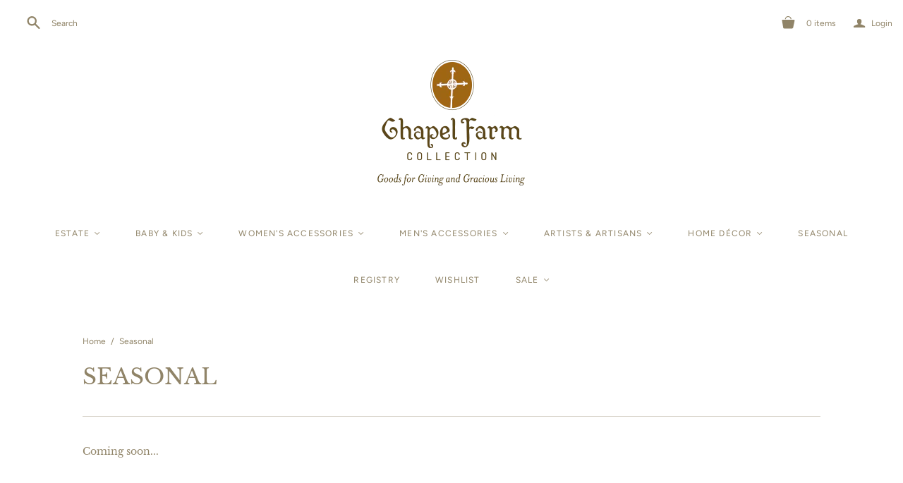

--- FILE ---
content_type: text/html; charset=utf-8
request_url: https://chapelfarm.com/pages/seasonal
body_size: 16829
content:
<!DOCTYPE html>
<html class="no-js">
<head>
  <meta charset="utf-8">
  <meta http-equiv="X-UA-Compatible" content="IE=edge">
  <meta name="viewport" content="width=device-width" />

  <title>
    Seasonal Decor and Gifts - Chapel Farm Collection - Fairhope, Alabama

    

    

    
  </title>

  
    <meta name="description" content="We will soon have our collection of seasonal gifts and decor online for viewing. Check back soon or contact us to inquire.">
  

  <link href="//chapelfarm.com/cdn/shop/t/13/assets/theme.scss.css?v=56263744126720966301760645778" rel="stylesheet" type="text/css" media="all" />
  
    <link rel="shortcut icon" href="//chapelfarm.com/cdn/shop/files/favicon_16x16.png?v=1613522161" type="image/png" />
  
  <link rel="canonical" href="https://chapelfarm.com/pages/seasonal" />

  















<meta property="og:site_name" content="Chapel Farm Collection">
<meta property="og:url" content="https://chapelfarm.com/pages/seasonal">
<meta property="og:title" content="Seasonal Decor and Gifts - Chapel Farm Collection - Fairhope, Alabama">
<meta property="og:type" content="website">
<meta property="og:description" content="We will soon have our collection of seasonal gifts and decor online for viewing. Check back soon or contact us to inquire.">




















<meta name="twitter:title" content="Seasonal Decor and Gifts - Chapel Farm Collection - Fairhope, Alabama">
<meta name="twitter:description" content="We will soon have our collection of seasonal gifts and decor online for viewing. Check back soon or contact us to inquire.">





  <script>window.performance && window.performance.mark && window.performance.mark('shopify.content_for_header.start');</script><meta id="shopify-digital-wallet" name="shopify-digital-wallet" content="/5225969/digital_wallets/dialog">
<meta name="shopify-checkout-api-token" content="955c29535c508a32ff2063ccc96d6753">
<meta id="in-context-paypal-metadata" data-shop-id="5225969" data-venmo-supported="false" data-environment="production" data-locale="en_US" data-paypal-v4="true" data-currency="USD">
<script async="async" src="/checkouts/internal/preloads.js?locale=en-US"></script>
<link rel="preconnect" href="https://shop.app" crossorigin="anonymous">
<script async="async" src="https://shop.app/checkouts/internal/preloads.js?locale=en-US&shop_id=5225969" crossorigin="anonymous"></script>
<script id="shopify-features" type="application/json">{"accessToken":"955c29535c508a32ff2063ccc96d6753","betas":["rich-media-storefront-analytics"],"domain":"chapelfarm.com","predictiveSearch":true,"shopId":5225969,"locale":"en"}</script>
<script>var Shopify = Shopify || {};
Shopify.shop = "chapel-farm-collection-2.myshopify.com";
Shopify.locale = "en";
Shopify.currency = {"active":"USD","rate":"1.0"};
Shopify.country = "US";
Shopify.theme = {"name":"Chapel Farm 2018 with Installments message","id":128130154694,"schema_name":"Atlantic","schema_version":"12.3.2","theme_store_id":566,"role":"main"};
Shopify.theme.handle = "null";
Shopify.theme.style = {"id":null,"handle":null};
Shopify.cdnHost = "chapelfarm.com/cdn";
Shopify.routes = Shopify.routes || {};
Shopify.routes.root = "/";</script>
<script type="module">!function(o){(o.Shopify=o.Shopify||{}).modules=!0}(window);</script>
<script>!function(o){function n(){var o=[];function n(){o.push(Array.prototype.slice.apply(arguments))}return n.q=o,n}var t=o.Shopify=o.Shopify||{};t.loadFeatures=n(),t.autoloadFeatures=n()}(window);</script>
<script>
  window.ShopifyPay = window.ShopifyPay || {};
  window.ShopifyPay.apiHost = "shop.app\/pay";
  window.ShopifyPay.redirectState = null;
</script>
<script id="shop-js-analytics" type="application/json">{"pageType":"page"}</script>
<script defer="defer" async type="module" src="//chapelfarm.com/cdn/shopifycloud/shop-js/modules/v2/client.init-shop-cart-sync_BApSsMSl.en.esm.js"></script>
<script defer="defer" async type="module" src="//chapelfarm.com/cdn/shopifycloud/shop-js/modules/v2/chunk.common_CBoos6YZ.esm.js"></script>
<script type="module">
  await import("//chapelfarm.com/cdn/shopifycloud/shop-js/modules/v2/client.init-shop-cart-sync_BApSsMSl.en.esm.js");
await import("//chapelfarm.com/cdn/shopifycloud/shop-js/modules/v2/chunk.common_CBoos6YZ.esm.js");

  window.Shopify.SignInWithShop?.initShopCartSync?.({"fedCMEnabled":true,"windoidEnabled":true});

</script>
<script>
  window.Shopify = window.Shopify || {};
  if (!window.Shopify.featureAssets) window.Shopify.featureAssets = {};
  window.Shopify.featureAssets['shop-js'] = {"shop-cart-sync":["modules/v2/client.shop-cart-sync_DJczDl9f.en.esm.js","modules/v2/chunk.common_CBoos6YZ.esm.js"],"init-fed-cm":["modules/v2/client.init-fed-cm_BzwGC0Wi.en.esm.js","modules/v2/chunk.common_CBoos6YZ.esm.js"],"init-windoid":["modules/v2/client.init-windoid_BS26ThXS.en.esm.js","modules/v2/chunk.common_CBoos6YZ.esm.js"],"shop-cash-offers":["modules/v2/client.shop-cash-offers_DthCPNIO.en.esm.js","modules/v2/chunk.common_CBoos6YZ.esm.js","modules/v2/chunk.modal_Bu1hFZFC.esm.js"],"shop-button":["modules/v2/client.shop-button_D_JX508o.en.esm.js","modules/v2/chunk.common_CBoos6YZ.esm.js"],"init-shop-email-lookup-coordinator":["modules/v2/client.init-shop-email-lookup-coordinator_DFwWcvrS.en.esm.js","modules/v2/chunk.common_CBoos6YZ.esm.js"],"shop-toast-manager":["modules/v2/client.shop-toast-manager_tEhgP2F9.en.esm.js","modules/v2/chunk.common_CBoos6YZ.esm.js"],"shop-login-button":["modules/v2/client.shop-login-button_DwLgFT0K.en.esm.js","modules/v2/chunk.common_CBoos6YZ.esm.js","modules/v2/chunk.modal_Bu1hFZFC.esm.js"],"avatar":["modules/v2/client.avatar_BTnouDA3.en.esm.js"],"init-shop-cart-sync":["modules/v2/client.init-shop-cart-sync_BApSsMSl.en.esm.js","modules/v2/chunk.common_CBoos6YZ.esm.js"],"pay-button":["modules/v2/client.pay-button_BuNmcIr_.en.esm.js","modules/v2/chunk.common_CBoos6YZ.esm.js"],"init-shop-for-new-customer-accounts":["modules/v2/client.init-shop-for-new-customer-accounts_DrjXSI53.en.esm.js","modules/v2/client.shop-login-button_DwLgFT0K.en.esm.js","modules/v2/chunk.common_CBoos6YZ.esm.js","modules/v2/chunk.modal_Bu1hFZFC.esm.js"],"init-customer-accounts-sign-up":["modules/v2/client.init-customer-accounts-sign-up_TlVCiykN.en.esm.js","modules/v2/client.shop-login-button_DwLgFT0K.en.esm.js","modules/v2/chunk.common_CBoos6YZ.esm.js","modules/v2/chunk.modal_Bu1hFZFC.esm.js"],"shop-follow-button":["modules/v2/client.shop-follow-button_C5D3XtBb.en.esm.js","modules/v2/chunk.common_CBoos6YZ.esm.js","modules/v2/chunk.modal_Bu1hFZFC.esm.js"],"checkout-modal":["modules/v2/client.checkout-modal_8TC_1FUY.en.esm.js","modules/v2/chunk.common_CBoos6YZ.esm.js","modules/v2/chunk.modal_Bu1hFZFC.esm.js"],"init-customer-accounts":["modules/v2/client.init-customer-accounts_C0Oh2ljF.en.esm.js","modules/v2/client.shop-login-button_DwLgFT0K.en.esm.js","modules/v2/chunk.common_CBoos6YZ.esm.js","modules/v2/chunk.modal_Bu1hFZFC.esm.js"],"lead-capture":["modules/v2/client.lead-capture_Cq0gfm7I.en.esm.js","modules/v2/chunk.common_CBoos6YZ.esm.js","modules/v2/chunk.modal_Bu1hFZFC.esm.js"],"shop-login":["modules/v2/client.shop-login_BmtnoEUo.en.esm.js","modules/v2/chunk.common_CBoos6YZ.esm.js","modules/v2/chunk.modal_Bu1hFZFC.esm.js"],"payment-terms":["modules/v2/client.payment-terms_BHOWV7U_.en.esm.js","modules/v2/chunk.common_CBoos6YZ.esm.js","modules/v2/chunk.modal_Bu1hFZFC.esm.js"]};
</script>
<script>(function() {
  var isLoaded = false;
  function asyncLoad() {
    if (isLoaded) return;
    isLoaded = true;
    var urls = ["https:\/\/cdn.s3.pop-convert.com\/pcjs.production.min.js?unique_id=chapel-farm-collection-2.myshopify.com\u0026shop=chapel-farm-collection-2.myshopify.com","https:\/\/script.pop-convert.com\/new-micro\/production.pc.min.js?unique_id=chapel-farm-collection-2.myshopify.com\u0026shop=chapel-farm-collection-2.myshopify.com"];
    for (var i = 0; i < urls.length; i++) {
      var s = document.createElement('script');
      s.type = 'text/javascript';
      s.async = true;
      s.src = urls[i];
      var x = document.getElementsByTagName('script')[0];
      x.parentNode.insertBefore(s, x);
    }
  };
  if(window.attachEvent) {
    window.attachEvent('onload', asyncLoad);
  } else {
    window.addEventListener('load', asyncLoad, false);
  }
})();</script>
<script id="__st">var __st={"a":5225969,"offset":-21600,"reqid":"17a53f7e-f336-4c44-b632-d9db78e04ac1-1768863911","pageurl":"chapelfarm.com\/pages\/seasonal","s":"pages-21664491","u":"bbafc5b526f6","p":"page","rtyp":"page","rid":21664491};</script>
<script>window.ShopifyPaypalV4VisibilityTracking = true;</script>
<script id="captcha-bootstrap">!function(){'use strict';const t='contact',e='account',n='new_comment',o=[[t,t],['blogs',n],['comments',n],[t,'customer']],c=[[e,'customer_login'],[e,'guest_login'],[e,'recover_customer_password'],[e,'create_customer']],r=t=>t.map((([t,e])=>`form[action*='/${t}']:not([data-nocaptcha='true']) input[name='form_type'][value='${e}']`)).join(','),a=t=>()=>t?[...document.querySelectorAll(t)].map((t=>t.form)):[];function s(){const t=[...o],e=r(t);return a(e)}const i='password',u='form_key',d=['recaptcha-v3-token','g-recaptcha-response','h-captcha-response',i],f=()=>{try{return window.sessionStorage}catch{return}},m='__shopify_v',_=t=>t.elements[u];function p(t,e,n=!1){try{const o=window.sessionStorage,c=JSON.parse(o.getItem(e)),{data:r}=function(t){const{data:e,action:n}=t;return t[m]||n?{data:e,action:n}:{data:t,action:n}}(c);for(const[e,n]of Object.entries(r))t.elements[e]&&(t.elements[e].value=n);n&&o.removeItem(e)}catch(o){console.error('form repopulation failed',{error:o})}}const l='form_type',E='cptcha';function T(t){t.dataset[E]=!0}const w=window,h=w.document,L='Shopify',v='ce_forms',y='captcha';let A=!1;((t,e)=>{const n=(g='f06e6c50-85a8-45c8-87d0-21a2b65856fe',I='https://cdn.shopify.com/shopifycloud/storefront-forms-hcaptcha/ce_storefront_forms_captcha_hcaptcha.v1.5.2.iife.js',D={infoText:'Protected by hCaptcha',privacyText:'Privacy',termsText:'Terms'},(t,e,n)=>{const o=w[L][v],c=o.bindForm;if(c)return c(t,g,e,D).then(n);var r;o.q.push([[t,g,e,D],n]),r=I,A||(h.body.append(Object.assign(h.createElement('script'),{id:'captcha-provider',async:!0,src:r})),A=!0)});var g,I,D;w[L]=w[L]||{},w[L][v]=w[L][v]||{},w[L][v].q=[],w[L][y]=w[L][y]||{},w[L][y].protect=function(t,e){n(t,void 0,e),T(t)},Object.freeze(w[L][y]),function(t,e,n,w,h,L){const[v,y,A,g]=function(t,e,n){const i=e?o:[],u=t?c:[],d=[...i,...u],f=r(d),m=r(i),_=r(d.filter((([t,e])=>n.includes(e))));return[a(f),a(m),a(_),s()]}(w,h,L),I=t=>{const e=t.target;return e instanceof HTMLFormElement?e:e&&e.form},D=t=>v().includes(t);t.addEventListener('submit',(t=>{const e=I(t);if(!e)return;const n=D(e)&&!e.dataset.hcaptchaBound&&!e.dataset.recaptchaBound,o=_(e),c=g().includes(e)&&(!o||!o.value);(n||c)&&t.preventDefault(),c&&!n&&(function(t){try{if(!f())return;!function(t){const e=f();if(!e)return;const n=_(t);if(!n)return;const o=n.value;o&&e.removeItem(o)}(t);const e=Array.from(Array(32),(()=>Math.random().toString(36)[2])).join('');!function(t,e){_(t)||t.append(Object.assign(document.createElement('input'),{type:'hidden',name:u})),t.elements[u].value=e}(t,e),function(t,e){const n=f();if(!n)return;const o=[...t.querySelectorAll(`input[type='${i}']`)].map((({name:t})=>t)),c=[...d,...o],r={};for(const[a,s]of new FormData(t).entries())c.includes(a)||(r[a]=s);n.setItem(e,JSON.stringify({[m]:1,action:t.action,data:r}))}(t,e)}catch(e){console.error('failed to persist form',e)}}(e),e.submit())}));const S=(t,e)=>{t&&!t.dataset[E]&&(n(t,e.some((e=>e===t))),T(t))};for(const o of['focusin','change'])t.addEventListener(o,(t=>{const e=I(t);D(e)&&S(e,y())}));const B=e.get('form_key'),M=e.get(l),P=B&&M;t.addEventListener('DOMContentLoaded',(()=>{const t=y();if(P)for(const e of t)e.elements[l].value===M&&p(e,B);[...new Set([...A(),...v().filter((t=>'true'===t.dataset.shopifyCaptcha))])].forEach((e=>S(e,t)))}))}(h,new URLSearchParams(w.location.search),n,t,e,['guest_login'])})(!0,!0)}();</script>
<script integrity="sha256-4kQ18oKyAcykRKYeNunJcIwy7WH5gtpwJnB7kiuLZ1E=" data-source-attribution="shopify.loadfeatures" defer="defer" src="//chapelfarm.com/cdn/shopifycloud/storefront/assets/storefront/load_feature-a0a9edcb.js" crossorigin="anonymous"></script>
<script crossorigin="anonymous" defer="defer" src="//chapelfarm.com/cdn/shopifycloud/storefront/assets/shopify_pay/storefront-65b4c6d7.js?v=20250812"></script>
<script data-source-attribution="shopify.dynamic_checkout.dynamic.init">var Shopify=Shopify||{};Shopify.PaymentButton=Shopify.PaymentButton||{isStorefrontPortableWallets:!0,init:function(){window.Shopify.PaymentButton.init=function(){};var t=document.createElement("script");t.src="https://chapelfarm.com/cdn/shopifycloud/portable-wallets/latest/portable-wallets.en.js",t.type="module",document.head.appendChild(t)}};
</script>
<script data-source-attribution="shopify.dynamic_checkout.buyer_consent">
  function portableWalletsHideBuyerConsent(e){var t=document.getElementById("shopify-buyer-consent"),n=document.getElementById("shopify-subscription-policy-button");t&&n&&(t.classList.add("hidden"),t.setAttribute("aria-hidden","true"),n.removeEventListener("click",e))}function portableWalletsShowBuyerConsent(e){var t=document.getElementById("shopify-buyer-consent"),n=document.getElementById("shopify-subscription-policy-button");t&&n&&(t.classList.remove("hidden"),t.removeAttribute("aria-hidden"),n.addEventListener("click",e))}window.Shopify?.PaymentButton&&(window.Shopify.PaymentButton.hideBuyerConsent=portableWalletsHideBuyerConsent,window.Shopify.PaymentButton.showBuyerConsent=portableWalletsShowBuyerConsent);
</script>
<script data-source-attribution="shopify.dynamic_checkout.cart.bootstrap">document.addEventListener("DOMContentLoaded",(function(){function t(){return document.querySelector("shopify-accelerated-checkout-cart, shopify-accelerated-checkout")}if(t())Shopify.PaymentButton.init();else{new MutationObserver((function(e,n){t()&&(Shopify.PaymentButton.init(),n.disconnect())})).observe(document.body,{childList:!0,subtree:!0})}}));
</script>
<link id="shopify-accelerated-checkout-styles" rel="stylesheet" media="screen" href="https://chapelfarm.com/cdn/shopifycloud/portable-wallets/latest/accelerated-checkout-backwards-compat.css" crossorigin="anonymous">
<style id="shopify-accelerated-checkout-cart">
        #shopify-buyer-consent {
  margin-top: 1em;
  display: inline-block;
  width: 100%;
}

#shopify-buyer-consent.hidden {
  display: none;
}

#shopify-subscription-policy-button {
  background: none;
  border: none;
  padding: 0;
  text-decoration: underline;
  font-size: inherit;
  cursor: pointer;
}

#shopify-subscription-policy-button::before {
  box-shadow: none;
}

      </style>

<script>window.performance && window.performance.mark && window.performance.mark('shopify.content_for_header.end');</script>

  <script>
    document.documentElement.className=document.documentElement.className.replace(/\bno-js\b/,'js');
    if(window.Shopify&&window.Shopify.designMode)document.documentElement.className+=' in-theme-editor';
  </script>

  
<script>
  Theme = {}
  Theme.version = "12.3.2";
  Theme.products = new Array();
  Theme.currency = 'USD';
  Theme.currencyFormat = "$ {{amount}} USD";
  Theme.moneyFormat = "$ {{amount}}";
  Theme.moneyFormatCurrency = "$ {{amount}} USD";
  Theme.shippingCalcErrorMessage = "Error: zip / postal code --error_message--";
  Theme.shippingCalcMultiRates = "There are --number_of_rates-- shipping rates available for --address--, starting at --rate--.";
  Theme.shippingCalcOneRate = "There is one shipping rate available for --address--.";
  Theme.shippingCalcNoRates = "We do not ship to this destination.";
  Theme.shippingCalcRateValues = "--rate_title-- at --rate--";
  Theme.addedToCart = "Added to cart";
  Theme.pleaseWait = "Please wait";
  Theme.userLoggedIn = false;
  Theme.userAddress = '';
  Theme.centerHeader = false;

  Theme.cartItemsOne = "item";
  Theme.cartItemsOther = "items";

  Theme.addToCart = "Add to cart";
  Theme.soldOut = "Sold out";
  Theme.unavailable = "Unavailable";

  Theme.currencySwitcherFormat = "money_with_currency_format";
  Theme.defaultCurrency = Theme.currency;

  shopCurrency = Theme.currency;
</script>

<link href="https://monorail-edge.shopifysvc.com" rel="dns-prefetch">
<script>(function(){if ("sendBeacon" in navigator && "performance" in window) {try {var session_token_from_headers = performance.getEntriesByType('navigation')[0].serverTiming.find(x => x.name == '_s').description;} catch {var session_token_from_headers = undefined;}var session_cookie_matches = document.cookie.match(/_shopify_s=([^;]*)/);var session_token_from_cookie = session_cookie_matches && session_cookie_matches.length === 2 ? session_cookie_matches[1] : "";var session_token = session_token_from_headers || session_token_from_cookie || "";function handle_abandonment_event(e) {var entries = performance.getEntries().filter(function(entry) {return /monorail-edge.shopifysvc.com/.test(entry.name);});if (!window.abandonment_tracked && entries.length === 0) {window.abandonment_tracked = true;var currentMs = Date.now();var navigation_start = performance.timing.navigationStart;var payload = {shop_id: 5225969,url: window.location.href,navigation_start,duration: currentMs - navigation_start,session_token,page_type: "page"};window.navigator.sendBeacon("https://monorail-edge.shopifysvc.com/v1/produce", JSON.stringify({schema_id: "online_store_buyer_site_abandonment/1.1",payload: payload,metadata: {event_created_at_ms: currentMs,event_sent_at_ms: currentMs}}));}}window.addEventListener('pagehide', handle_abandonment_event);}}());</script>
<script id="web-pixels-manager-setup">(function e(e,d,r,n,o){if(void 0===o&&(o={}),!Boolean(null===(a=null===(i=window.Shopify)||void 0===i?void 0:i.analytics)||void 0===a?void 0:a.replayQueue)){var i,a;window.Shopify=window.Shopify||{};var t=window.Shopify;t.analytics=t.analytics||{};var s=t.analytics;s.replayQueue=[],s.publish=function(e,d,r){return s.replayQueue.push([e,d,r]),!0};try{self.performance.mark("wpm:start")}catch(e){}var l=function(){var e={modern:/Edge?\/(1{2}[4-9]|1[2-9]\d|[2-9]\d{2}|\d{4,})\.\d+(\.\d+|)|Firefox\/(1{2}[4-9]|1[2-9]\d|[2-9]\d{2}|\d{4,})\.\d+(\.\d+|)|Chrom(ium|e)\/(9{2}|\d{3,})\.\d+(\.\d+|)|(Maci|X1{2}).+ Version\/(15\.\d+|(1[6-9]|[2-9]\d|\d{3,})\.\d+)([,.]\d+|)( \(\w+\)|)( Mobile\/\w+|) Safari\/|Chrome.+OPR\/(9{2}|\d{3,})\.\d+\.\d+|(CPU[ +]OS|iPhone[ +]OS|CPU[ +]iPhone|CPU IPhone OS|CPU iPad OS)[ +]+(15[._]\d+|(1[6-9]|[2-9]\d|\d{3,})[._]\d+)([._]\d+|)|Android:?[ /-](13[3-9]|1[4-9]\d|[2-9]\d{2}|\d{4,})(\.\d+|)(\.\d+|)|Android.+Firefox\/(13[5-9]|1[4-9]\d|[2-9]\d{2}|\d{4,})\.\d+(\.\d+|)|Android.+Chrom(ium|e)\/(13[3-9]|1[4-9]\d|[2-9]\d{2}|\d{4,})\.\d+(\.\d+|)|SamsungBrowser\/([2-9]\d|\d{3,})\.\d+/,legacy:/Edge?\/(1[6-9]|[2-9]\d|\d{3,})\.\d+(\.\d+|)|Firefox\/(5[4-9]|[6-9]\d|\d{3,})\.\d+(\.\d+|)|Chrom(ium|e)\/(5[1-9]|[6-9]\d|\d{3,})\.\d+(\.\d+|)([\d.]+$|.*Safari\/(?![\d.]+ Edge\/[\d.]+$))|(Maci|X1{2}).+ Version\/(10\.\d+|(1[1-9]|[2-9]\d|\d{3,})\.\d+)([,.]\d+|)( \(\w+\)|)( Mobile\/\w+|) Safari\/|Chrome.+OPR\/(3[89]|[4-9]\d|\d{3,})\.\d+\.\d+|(CPU[ +]OS|iPhone[ +]OS|CPU[ +]iPhone|CPU IPhone OS|CPU iPad OS)[ +]+(10[._]\d+|(1[1-9]|[2-9]\d|\d{3,})[._]\d+)([._]\d+|)|Android:?[ /-](13[3-9]|1[4-9]\d|[2-9]\d{2}|\d{4,})(\.\d+|)(\.\d+|)|Mobile Safari.+OPR\/([89]\d|\d{3,})\.\d+\.\d+|Android.+Firefox\/(13[5-9]|1[4-9]\d|[2-9]\d{2}|\d{4,})\.\d+(\.\d+|)|Android.+Chrom(ium|e)\/(13[3-9]|1[4-9]\d|[2-9]\d{2}|\d{4,})\.\d+(\.\d+|)|Android.+(UC? ?Browser|UCWEB|U3)[ /]?(15\.([5-9]|\d{2,})|(1[6-9]|[2-9]\d|\d{3,})\.\d+)\.\d+|SamsungBrowser\/(5\.\d+|([6-9]|\d{2,})\.\d+)|Android.+MQ{2}Browser\/(14(\.(9|\d{2,})|)|(1[5-9]|[2-9]\d|\d{3,})(\.\d+|))(\.\d+|)|K[Aa][Ii]OS\/(3\.\d+|([4-9]|\d{2,})\.\d+)(\.\d+|)/},d=e.modern,r=e.legacy,n=navigator.userAgent;return n.match(d)?"modern":n.match(r)?"legacy":"unknown"}(),u="modern"===l?"modern":"legacy",c=(null!=n?n:{modern:"",legacy:""})[u],f=function(e){return[e.baseUrl,"/wpm","/b",e.hashVersion,"modern"===e.buildTarget?"m":"l",".js"].join("")}({baseUrl:d,hashVersion:r,buildTarget:u}),m=function(e){var d=e.version,r=e.bundleTarget,n=e.surface,o=e.pageUrl,i=e.monorailEndpoint;return{emit:function(e){var a=e.status,t=e.errorMsg,s=(new Date).getTime(),l=JSON.stringify({metadata:{event_sent_at_ms:s},events:[{schema_id:"web_pixels_manager_load/3.1",payload:{version:d,bundle_target:r,page_url:o,status:a,surface:n,error_msg:t},metadata:{event_created_at_ms:s}}]});if(!i)return console&&console.warn&&console.warn("[Web Pixels Manager] No Monorail endpoint provided, skipping logging."),!1;try{return self.navigator.sendBeacon.bind(self.navigator)(i,l)}catch(e){}var u=new XMLHttpRequest;try{return u.open("POST",i,!0),u.setRequestHeader("Content-Type","text/plain"),u.send(l),!0}catch(e){return console&&console.warn&&console.warn("[Web Pixels Manager] Got an unhandled error while logging to Monorail."),!1}}}}({version:r,bundleTarget:l,surface:e.surface,pageUrl:self.location.href,monorailEndpoint:e.monorailEndpoint});try{o.browserTarget=l,function(e){var d=e.src,r=e.async,n=void 0===r||r,o=e.onload,i=e.onerror,a=e.sri,t=e.scriptDataAttributes,s=void 0===t?{}:t,l=document.createElement("script"),u=document.querySelector("head"),c=document.querySelector("body");if(l.async=n,l.src=d,a&&(l.integrity=a,l.crossOrigin="anonymous"),s)for(var f in s)if(Object.prototype.hasOwnProperty.call(s,f))try{l.dataset[f]=s[f]}catch(e){}if(o&&l.addEventListener("load",o),i&&l.addEventListener("error",i),u)u.appendChild(l);else{if(!c)throw new Error("Did not find a head or body element to append the script");c.appendChild(l)}}({src:f,async:!0,onload:function(){if(!function(){var e,d;return Boolean(null===(d=null===(e=window.Shopify)||void 0===e?void 0:e.analytics)||void 0===d?void 0:d.initialized)}()){var d=window.webPixelsManager.init(e)||void 0;if(d){var r=window.Shopify.analytics;r.replayQueue.forEach((function(e){var r=e[0],n=e[1],o=e[2];d.publishCustomEvent(r,n,o)})),r.replayQueue=[],r.publish=d.publishCustomEvent,r.visitor=d.visitor,r.initialized=!0}}},onerror:function(){return m.emit({status:"failed",errorMsg:"".concat(f," has failed to load")})},sri:function(e){var d=/^sha384-[A-Za-z0-9+/=]+$/;return"string"==typeof e&&d.test(e)}(c)?c:"",scriptDataAttributes:o}),m.emit({status:"loading"})}catch(e){m.emit({status:"failed",errorMsg:(null==e?void 0:e.message)||"Unknown error"})}}})({shopId: 5225969,storefrontBaseUrl: "https://chapelfarm.com",extensionsBaseUrl: "https://extensions.shopifycdn.com/cdn/shopifycloud/web-pixels-manager",monorailEndpoint: "https://monorail-edge.shopifysvc.com/unstable/produce_batch",surface: "storefront-renderer",enabledBetaFlags: ["2dca8a86"],webPixelsConfigList: [{"id":"180256966","configuration":"{\"pixel_id\":\"1120531481801544\",\"pixel_type\":\"facebook_pixel\",\"metaapp_system_user_token\":\"-\"}","eventPayloadVersion":"v1","runtimeContext":"OPEN","scriptVersion":"ca16bc87fe92b6042fbaa3acc2fbdaa6","type":"APP","apiClientId":2329312,"privacyPurposes":["ANALYTICS","MARKETING","SALE_OF_DATA"],"dataSharingAdjustments":{"protectedCustomerApprovalScopes":["read_customer_address","read_customer_email","read_customer_name","read_customer_personal_data","read_customer_phone"]}},{"id":"52166854","eventPayloadVersion":"v1","runtimeContext":"LAX","scriptVersion":"1","type":"CUSTOM","privacyPurposes":["MARKETING"],"name":"Meta pixel (migrated)"},{"id":"70877382","eventPayloadVersion":"v1","runtimeContext":"LAX","scriptVersion":"1","type":"CUSTOM","privacyPurposes":["ANALYTICS"],"name":"Google Analytics tag (migrated)"},{"id":"shopify-app-pixel","configuration":"{}","eventPayloadVersion":"v1","runtimeContext":"STRICT","scriptVersion":"0450","apiClientId":"shopify-pixel","type":"APP","privacyPurposes":["ANALYTICS","MARKETING"]},{"id":"shopify-custom-pixel","eventPayloadVersion":"v1","runtimeContext":"LAX","scriptVersion":"0450","apiClientId":"shopify-pixel","type":"CUSTOM","privacyPurposes":["ANALYTICS","MARKETING"]}],isMerchantRequest: false,initData: {"shop":{"name":"Chapel Farm Collection","paymentSettings":{"currencyCode":"USD"},"myshopifyDomain":"chapel-farm-collection-2.myshopify.com","countryCode":"US","storefrontUrl":"https:\/\/chapelfarm.com"},"customer":null,"cart":null,"checkout":null,"productVariants":[],"purchasingCompany":null},},"https://chapelfarm.com/cdn","fcfee988w5aeb613cpc8e4bc33m6693e112",{"modern":"","legacy":""},{"shopId":"5225969","storefrontBaseUrl":"https:\/\/chapelfarm.com","extensionBaseUrl":"https:\/\/extensions.shopifycdn.com\/cdn\/shopifycloud\/web-pixels-manager","surface":"storefront-renderer","enabledBetaFlags":"[\"2dca8a86\"]","isMerchantRequest":"false","hashVersion":"fcfee988w5aeb613cpc8e4bc33m6693e112","publish":"custom","events":"[[\"page_viewed\",{}]]"});</script><script>
  window.ShopifyAnalytics = window.ShopifyAnalytics || {};
  window.ShopifyAnalytics.meta = window.ShopifyAnalytics.meta || {};
  window.ShopifyAnalytics.meta.currency = 'USD';
  var meta = {"page":{"pageType":"page","resourceType":"page","resourceId":21664491,"requestId":"17a53f7e-f336-4c44-b632-d9db78e04ac1-1768863911"}};
  for (var attr in meta) {
    window.ShopifyAnalytics.meta[attr] = meta[attr];
  }
</script>
<script class="analytics">
  (function () {
    var customDocumentWrite = function(content) {
      var jquery = null;

      if (window.jQuery) {
        jquery = window.jQuery;
      } else if (window.Checkout && window.Checkout.$) {
        jquery = window.Checkout.$;
      }

      if (jquery) {
        jquery('body').append(content);
      }
    };

    var hasLoggedConversion = function(token) {
      if (token) {
        return document.cookie.indexOf('loggedConversion=' + token) !== -1;
      }
      return false;
    }

    var setCookieIfConversion = function(token) {
      if (token) {
        var twoMonthsFromNow = new Date(Date.now());
        twoMonthsFromNow.setMonth(twoMonthsFromNow.getMonth() + 2);

        document.cookie = 'loggedConversion=' + token + '; expires=' + twoMonthsFromNow;
      }
    }

    var trekkie = window.ShopifyAnalytics.lib = window.trekkie = window.trekkie || [];
    if (trekkie.integrations) {
      return;
    }
    trekkie.methods = [
      'identify',
      'page',
      'ready',
      'track',
      'trackForm',
      'trackLink'
    ];
    trekkie.factory = function(method) {
      return function() {
        var args = Array.prototype.slice.call(arguments);
        args.unshift(method);
        trekkie.push(args);
        return trekkie;
      };
    };
    for (var i = 0; i < trekkie.methods.length; i++) {
      var key = trekkie.methods[i];
      trekkie[key] = trekkie.factory(key);
    }
    trekkie.load = function(config) {
      trekkie.config = config || {};
      trekkie.config.initialDocumentCookie = document.cookie;
      var first = document.getElementsByTagName('script')[0];
      var script = document.createElement('script');
      script.type = 'text/javascript';
      script.onerror = function(e) {
        var scriptFallback = document.createElement('script');
        scriptFallback.type = 'text/javascript';
        scriptFallback.onerror = function(error) {
                var Monorail = {
      produce: function produce(monorailDomain, schemaId, payload) {
        var currentMs = new Date().getTime();
        var event = {
          schema_id: schemaId,
          payload: payload,
          metadata: {
            event_created_at_ms: currentMs,
            event_sent_at_ms: currentMs
          }
        };
        return Monorail.sendRequest("https://" + monorailDomain + "/v1/produce", JSON.stringify(event));
      },
      sendRequest: function sendRequest(endpointUrl, payload) {
        // Try the sendBeacon API
        if (window && window.navigator && typeof window.navigator.sendBeacon === 'function' && typeof window.Blob === 'function' && !Monorail.isIos12()) {
          var blobData = new window.Blob([payload], {
            type: 'text/plain'
          });

          if (window.navigator.sendBeacon(endpointUrl, blobData)) {
            return true;
          } // sendBeacon was not successful

        } // XHR beacon

        var xhr = new XMLHttpRequest();

        try {
          xhr.open('POST', endpointUrl);
          xhr.setRequestHeader('Content-Type', 'text/plain');
          xhr.send(payload);
        } catch (e) {
          console.log(e);
        }

        return false;
      },
      isIos12: function isIos12() {
        return window.navigator.userAgent.lastIndexOf('iPhone; CPU iPhone OS 12_') !== -1 || window.navigator.userAgent.lastIndexOf('iPad; CPU OS 12_') !== -1;
      }
    };
    Monorail.produce('monorail-edge.shopifysvc.com',
      'trekkie_storefront_load_errors/1.1',
      {shop_id: 5225969,
      theme_id: 128130154694,
      app_name: "storefront",
      context_url: window.location.href,
      source_url: "//chapelfarm.com/cdn/s/trekkie.storefront.cd680fe47e6c39ca5d5df5f0a32d569bc48c0f27.min.js"});

        };
        scriptFallback.async = true;
        scriptFallback.src = '//chapelfarm.com/cdn/s/trekkie.storefront.cd680fe47e6c39ca5d5df5f0a32d569bc48c0f27.min.js';
        first.parentNode.insertBefore(scriptFallback, first);
      };
      script.async = true;
      script.src = '//chapelfarm.com/cdn/s/trekkie.storefront.cd680fe47e6c39ca5d5df5f0a32d569bc48c0f27.min.js';
      first.parentNode.insertBefore(script, first);
    };
    trekkie.load(
      {"Trekkie":{"appName":"storefront","development":false,"defaultAttributes":{"shopId":5225969,"isMerchantRequest":null,"themeId":128130154694,"themeCityHash":"4983034996978055094","contentLanguage":"en","currency":"USD","eventMetadataId":"9f0d6e91-20b0-4451-b856-0ccec1000a6a"},"isServerSideCookieWritingEnabled":true,"monorailRegion":"shop_domain","enabledBetaFlags":["65f19447"]},"Session Attribution":{},"S2S":{"facebookCapiEnabled":true,"source":"trekkie-storefront-renderer","apiClientId":580111}}
    );

    var loaded = false;
    trekkie.ready(function() {
      if (loaded) return;
      loaded = true;

      window.ShopifyAnalytics.lib = window.trekkie;

      var originalDocumentWrite = document.write;
      document.write = customDocumentWrite;
      try { window.ShopifyAnalytics.merchantGoogleAnalytics.call(this); } catch(error) {};
      document.write = originalDocumentWrite;

      window.ShopifyAnalytics.lib.page(null,{"pageType":"page","resourceType":"page","resourceId":21664491,"requestId":"17a53f7e-f336-4c44-b632-d9db78e04ac1-1768863911","shopifyEmitted":true});

      var match = window.location.pathname.match(/checkouts\/(.+)\/(thank_you|post_purchase)/)
      var token = match? match[1]: undefined;
      if (!hasLoggedConversion(token)) {
        setCookieIfConversion(token);
        
      }
    });


        var eventsListenerScript = document.createElement('script');
        eventsListenerScript.async = true;
        eventsListenerScript.src = "//chapelfarm.com/cdn/shopifycloud/storefront/assets/shop_events_listener-3da45d37.js";
        document.getElementsByTagName('head')[0].appendChild(eventsListenerScript);

})();</script>
  <script>
  if (!window.ga || (window.ga && typeof window.ga !== 'function')) {
    window.ga = function ga() {
      (window.ga.q = window.ga.q || []).push(arguments);
      if (window.Shopify && window.Shopify.analytics && typeof window.Shopify.analytics.publish === 'function') {
        window.Shopify.analytics.publish("ga_stub_called", {}, {sendTo: "google_osp_migration"});
      }
      console.error("Shopify's Google Analytics stub called with:", Array.from(arguments), "\nSee https://help.shopify.com/manual/promoting-marketing/pixels/pixel-migration#google for more information.");
    };
    if (window.Shopify && window.Shopify.analytics && typeof window.Shopify.analytics.publish === 'function') {
      window.Shopify.analytics.publish("ga_stub_initialized", {}, {sendTo: "google_osp_migration"});
    }
  }
</script>
<script
  defer
  src="https://chapelfarm.com/cdn/shopifycloud/perf-kit/shopify-perf-kit-3.0.4.min.js"
  data-application="storefront-renderer"
  data-shop-id="5225969"
  data-render-region="gcp-us-central1"
  data-page-type="page"
  data-theme-instance-id="128130154694"
  data-theme-name="Atlantic"
  data-theme-version="12.3.2"
  data-monorail-region="shop_domain"
  data-resource-timing-sampling-rate="10"
  data-shs="true"
  data-shs-beacon="true"
  data-shs-export-with-fetch="true"
  data-shs-logs-sample-rate="1"
  data-shs-beacon-endpoint="https://chapelfarm.com/api/collect"
></script>
</head>

<body
  class="
    template-page
    product-grid-square
  "
>
  <div id="fb-root"></div>
  <script>(function(d, s, id) {
    var js, fjs = d.getElementsByTagName(s)[0];
    if (d.getElementById(id)) return;
    js = d.createElement(s); js.id = id;
    js.src = "//connect.facebook.net/en_US/all.js#xfbml=1&appId=187795038002910";
    fjs.parentNode.insertBefore(js, fjs);
  }(document, 'script', 'facebook-jssdk'));</script>

  



<section
  class="quickshop"
  data-quickshop
  data-quickshop-settings-sha256="827bf4f36246374e66d0f87ca25b1f30dc6b8edd51e4d9c9c336a925a85d7792"
>
  <div class="quickshop-content" data-quickshop-content>
    <button class="quickshop-close" data-quickshop-close>
      <img src="//chapelfarm.com/cdn/shop/t/13/assets/close-circle.svg?v=134801960379394347101646751848">
    </button>

    <div class="quickshop-product" data-quickshop-product-inject></div>
  </div>

  <span class="spinner quickshop-spinner">
    <span></span>
    <span></span>
    <span></span>
  </span>
</section>


  <div id="shopify-section-pxs-announcement-bar" class="shopify-section"><script
  type="application/json"
  data-section-type="pxs-announcement-bar"
  data-section-id="pxs-announcement-bar"
></script>












  </div>
  <div id="shopify-section-static-header" class="shopify-section section-header"><script
  type="application/json"
  data-section-type="static-header"
  data-section-id="static-header"
>
</script>

<header
  class="
    main-header-wrap
    main-header--normal
    main-header--centered
  "
  data-header-format="normal"
  data-header-alignment="true"
>
  <section class="main-header">

    
      <div
        class="
          action-links
          clearfix
          
        "
      >
        <div class="main-header--tools tools clearfix">
  

  <div class="main-header--tools-group">
    <div class="main-header--tools-left">
      <div id="coin-container"></div>
      

      <a class="search" href="#">
        <span class="main-header--tools-icon">












































<svg class="svg-icon icon-search " xmlns="http://www.w3.org/2000/svg" width="1229" height="1230" viewBox="0 0 1229 1230" id="icon-search">
  
  <title>Search Icon</title>
  <path fill="currentColor" d="M0 461c0-83.3 20.7-160.3 62-231s97.3-126.7 168-168S377.7 0 461 0s160.3 20.7 231 62 126.7 97.3 168 168 62 147.7 62 231c0 97.3-28 186-84 266l364 365c16.7 18 25.7 38 27 60v5c0 20-7 37.3-21 52-14 14-31.3 21-52 21h-5c-22.7-1.3-42.3-10.7-59-28L727 838c-80 56-168.7 84-266 84-83.3 0-160.3-20.5-231-61.5S103.3 763.7 62 693 0 545 0 461zm154 0c0 85.3 30 157.8 90 217.5S376.3 768 461 768s157-29.8 217-89.5 90-132.2 90-217.5-30-157.8-90-217.5S545.7 154 461 154s-157 29.8-217 89.5-90 132.2-90 217.5z"/>
</svg>









</span>
        <label>Search</label>
      </a>

      <div class="search-wrap">
  <form action="/search" method="get">
    <input class="search-input" name="q" type="text" placeholder="Search" value="">
    












































<svg class="svg-icon icon-search " xmlns="http://www.w3.org/2000/svg" width="1229" height="1230" viewBox="0 0 1229 1230" id="icon-search">
  
  <title>Search Icon</title>
  <path fill="currentColor" d="M0 461c0-83.3 20.7-160.3 62-231s97.3-126.7 168-168S377.7 0 461 0s160.3 20.7 231 62 126.7 97.3 168 168 62 147.7 62 231c0 97.3-28 186-84 266l364 365c16.7 18 25.7 38 27 60v5c0 20-7 37.3-21 52-14 14-31.3 21-52 21h-5c-22.7-1.3-42.3-10.7-59-28L727 838c-80 56-168.7 84-266 84-83.3 0-160.3-20.5-231-61.5S103.3 763.7 62 693 0 545 0 461zm154 0c0 85.3 30 157.8 90 217.5S376.3 768 461 768s157-29.8 217-89.5 90-132.2 90-217.5-30-157.8-90-217.5S545.7 154 461 154s-157 29.8-217 89.5-90 132.2-90 217.5z"/>
</svg>










  </form>
</div>

    </div>

    <div class="main-header--tools-right">
      <div class="mini-cart-wrap" href="#">
        <span class="main-header--tools-icon">
          
            


















































<svg class="svg-icon icon-bag " xmlns="http://www.w3.org/2000/svg" width="14" height="14" viewBox="0 0 14 14" id="icon-bag">
  
  <title>Bag Icon</title>
  <path fill="currentColor" fill-rule="evenodd" d="M.86 3.92H13.1c.56 0 .92.45.8 1l-1.63 7.64c-.12.55-.67 1-1.22 1H2.5c-.56 0-1.1-.46-1.18-1L.02 4.9c-.1-.55.28-1 .84-1zm3.22-.57l.02-.1c0-.08.03-.18.06-.3.1-.3.2-.6.37-.88C5 1.27 5.73.8 6.8.85c1.08.04 1.8.5 2.26 1.24.17.22.3.53.38.83l.07.28.07.1.83-.1c0-.1-.05-.27-.1-.5-.1-.37-.27-.75-.5-1.1C9.17.67 8.2.03 6.87 0 5.4-.06 4.4.58 3.8 1.65c-.2.35-.35.72-.45 1.1-.06.22-.1.4-.1.5l.83.1z"/>
</svg>




          
        </span>
        <label><span class="item-count">0</span> items</label>
        <div class="mini-cart account-enabled empty-cart">
          <div class="arrow"></div>
          <div class="mini-cart-items-wrap">

              <p class="no-items">Your cart is currently empty!</p>

              
          </div>
          <div class="options clearfix">
            <a class="action-button view-cart desaturated" href="/cart">View cart</a>
            <a class="action-button checkout" href="/checkout">Checkout</a>
          </div>
        </div>
      </div>

      

        
          <a class="account-options" href="/account/login">
            <span class="icon">a</span>Login
          </a>
        

      
    </div>
  </div>
</div>

        


<h2 class="store-title">
  
    <a href="/" style="max-width: 400px;">
      

  

  <img
    src="//chapelfarm.com/cdn/shop/files/logo-retina_400x200.png?v=1613169602"
    alt="We want to share the things we love with you, and we want to showcase our treasures in one of the places we love the most, Chapel Farm Collection."

    
      data-rimg
      srcset="//chapelfarm.com/cdn/shop/files/logo-retina_223x195.png?v=1613169602 1x"
    

    
    
    
  >




    </a>
  
</h2>

      </div>
    

    
      <nav class="
  full
  
">
  

  
  

  <ul class="main-header--nav-links"><li
        class="
          nav-item
          first
          
          dropdown
          
        "

        
          aria-haspopup="true"
          aria-expanded="false"
          aria-controls="header-dropdown-estate"
        
      >
        
          <span class="border"></span>
        

        <a class="label" href="/collections/estate-collection">
          Estate
          <span class="icon"><</span>
        </a>

        
        
          <ul
            class="dropdown-wrap primary"
            id="header-dropdown-estate"
            aria-hidden="true"
          >
            
              











              <li
                class="
                  dropdown-item
                  first
                  
                "

                
              >
                <a href="/collections/estate-collection-baby">
                  <span class="label">Baby</span>
                  
                </a>

                
                
                

              </li>
            
              











              <li
                class="
                  dropdown-item
                  
                  
                "

                
              >
                <a href="/collections/estate-collection-crystal">
                  <span class="label">Crystal</span>
                  
                </a>

                
                
                

              </li>
            
              











              <li
                class="
                  dropdown-item
                  
                  
                "

                
              >
                <a href="/collections/estate-collection-furniture">
                  <span class="label">Furniture</span>
                  
                </a>

                
                
                

              </li>
            
              











              <li
                class="
                  dropdown-item
                  
                  
                "

                
              >
                <a href="/collections/estate-for-the-home">
                  <span class="label">Home</span>
                  
                </a>

                
                
                

              </li>
            
              











              <li
                class="
                  dropdown-item
                  
                  
                "

                
              >
                <a href="/collections/vintage-linens">
                  <span class="label">Linens</span>
                  
                </a>

                
                
                

              </li>
            
              











              <li
                class="
                  dropdown-item
                  
                  
                "

                
              >
                <a href="/collections/vintage-quilts">
                  <span class="label">Quilts</span>
                  
                </a>

                
                
                

              </li>
            
              











              <li
                class="
                  dropdown-item
                  
                  
                "

                
              >
                <a href="/collections/estate-collection-silver">
                  <span class="label">Silver</span>
                  
                </a>

                
                
                

              </li>
            
              











              <li
                class="
                  dropdown-item
                  
                  
                "

                
                  aria-haspopup="true"
                  aria-expanded="false"
                  aria-controls="header-dropdown-jewelry"
                
              >
                <a href="https://chapelfarm.com/collections/estate-jewelry-accessories">
                  <span class="label">Jewelry</span>
                  <span class="icon">></span>
                </a>

                
                
                  <ul
                    class="dropdown-wrap child secondary right"
                    id="header-dropdown-jewelry"
                    aria-hidden="true"
                  >
                    
                      <li class="
                        dropdown-item
                        first
                        
                      ">
                        <a href="/collections/estate-bracelets">
                          <span class="label">Bracelets</span>
                        </a>
                      </li>
                    
                      <li class="
                        dropdown-item
                        
                        
                      ">
                        <a href="/collections/estate-brooches">
                          <span class="label">Brooches</span>
                        </a>
                      </li>
                    
                      <li class="
                        dropdown-item
                        
                        
                      ">
                        <a href="/collections/estate-earrings">
                          <span class="label">Earrings</span>
                        </a>
                      </li>
                    
                      <li class="
                        dropdown-item
                        
                        
                      ">
                        <a href="/collections/estate-necklaces">
                          <span class="label">Necklaces</span>
                        </a>
                      </li>
                    
                      <li class="
                        dropdown-item
                        
                        
                      ">
                        <a href="/collections/estate-rings">
                          <span class="label">Rings</span>
                        </a>
                      </li>
                    
                      <li class="
                        dropdown-item
                        
                        
                      ">
                        <a href="/collections/estate-accessories">
                          <span class="label">Accessories</span>
                        </a>
                      </li>
                    
                      <li class="
                        dropdown-item
                        
                        last
                      ">
                        <a href="/collections/estate-jewelry-accessories">
                          <span class="label">All</span>
                        </a>
                      </li>
                    
                  </ul>
                
                

              </li>
            
              











              <li
                class="
                  dropdown-item
                  
                  last
                "

                
              >
                <a href="/collections/estate-collection">
                  <span class="label">All</span>
                  
                </a>

                
                
                

              </li>
            
          </ul>
        
        

      </li><li
        class="
          nav-item
          
          
          dropdown
          
        "

        
          aria-haspopup="true"
          aria-expanded="false"
          aria-controls="header-dropdown-baby-kids"
        
      >
        
          <span class="border"></span>
        

        <a class="label" href="/collections/baby">
          Baby & Kids
          <span class="icon"><</span>
        </a>

        
        
          <ul
            class="dropdown-wrap primary"
            id="header-dropdown-baby-kids"
            aria-hidden="true"
          >
            
              











              <li
                class="
                  dropdown-item
                  first
                  
                "

                
              >
                <a href="/collections/baby-clothing">
                  <span class="label">Clothing</span>
                  
                </a>

                
                
                

              </li>
            
              











              <li
                class="
                  dropdown-item
                  
                  
                "

                
              >
                <a href="/collections/nursery">
                  <span class="label">Nursery</span>
                  
                </a>

                
                
                

              </li>
            
              











              <li
                class="
                  dropdown-item
                  
                  
                "

                
              >
                <a href="/collections/toys">
                  <span class="label">Toys</span>
                  
                </a>

                
                
                

              </li>
            
              











              <li
                class="
                  dropdown-item
                  
                  last
                "

                
              >
                <a href="/collections/estate-collection-baby">
                  <span class="label">Baby Estate Pieces</span>
                  
                </a>

                
                
                

              </li>
            
          </ul>
        
        

      </li><li
        class="
          nav-item
          
          
          dropdown
          
        "

        
          aria-haspopup="true"
          aria-expanded="false"
          aria-controls="header-dropdown-womens-accessories"
        
      >
        
          <span class="border"></span>
        

        <a class="label" href="/collections/womens-accessories">
          Women's Accessories
          <span class="icon"><</span>
        </a>

        
        
          <ul
            class="dropdown-wrap primary"
            id="header-dropdown-womens-accessories"
            aria-hidden="true"
          >
            
              











              <li
                class="
                  dropdown-item
                  first
                  
                "

                
                  aria-haspopup="true"
                  aria-expanded="false"
                  aria-controls="header-dropdown-jewelry"
                
              >
                <a href="/collections/jewelry-accessories">
                  <span class="label">Jewelry</span>
                  <span class="icon">></span>
                </a>

                
                
                  <ul
                    class="dropdown-wrap child secondary right"
                    id="header-dropdown-jewelry"
                    aria-hidden="true"
                  >
                    
                      <li class="
                        dropdown-item
                        first
                        
                      ">
                        <a href="/collections/bracelets">
                          <span class="label">Bracelets</span>
                        </a>
                      </li>
                    
                      <li class="
                        dropdown-item
                        
                        
                      ">
                        <a href="/collections/brooches">
                          <span class="label">Brooches</span>
                        </a>
                      </li>
                    
                      <li class="
                        dropdown-item
                        
                        
                      ">
                        <a href="/collections/earrings">
                          <span class="label">Earrings</span>
                        </a>
                      </li>
                    
                      <li class="
                        dropdown-item
                        
                        
                      ">
                        <a href="/collections/necklaces">
                          <span class="label">Necklaces</span>
                        </a>
                      </li>
                    
                      <li class="
                        dropdown-item
                        
                        
                      ">
                        <a href="/collections/rings">
                          <span class="label">Rings</span>
                        </a>
                      </li>
                    
                      <li class="
                        dropdown-item
                        
                        last
                      ">
                        <a href="/collections/jewelry-accessories">
                          <span class="label">All</span>
                        </a>
                      </li>
                    
                  </ul>
                
                

              </li>
            
              











              <li
                class="
                  dropdown-item
                  
                  
                "

                
              >
                <a href="/collections/bags-purses-accessories">
                  <span class="label">Bags, Purses & Accessories</span>
                  
                </a>

                
                
                

              </li>
            
              











              <li
                class="
                  dropdown-item
                  
                  
                "

                
              >
                <a href="/collections/hats-gloves">
                  <span class="label">Hats & Gloves</span>
                  
                </a>

                
                
                

              </li>
            
              











              <li
                class="
                  dropdown-item
                  
                  
                "

                
              >
                <a href="/collections/scarves-1">
                  <span class="label">Scarves</span>
                  
                </a>

                
                
                

              </li>
            
              











              <li
                class="
                  dropdown-item
                  
                  
                "

                
              >
                <a href="/collections/apparel">
                  <span class="label">Apparel</span>
                  
                </a>

                
                
                

              </li>
            
              











              <li
                class="
                  dropdown-item
                  
                  
                "

                
              >
                <a href="https://chapelfarm.com/collections/womens-estate-pieces">
                  <span class="label">Women’s Estate Pieces</span>
                  
                </a>

                
                
                

              </li>
            
              











              <li
                class="
                  dropdown-item
                  
                  last
                "

                
              >
                <a href="/collections/womens-accessories">
                  <span class="label">All</span>
                  
                </a>

                
                
                

              </li>
            
          </ul>
        
        

      </li><li
        class="
          nav-item
          
          
          dropdown
          
        "

        
          aria-haspopup="true"
          aria-expanded="false"
          aria-controls="header-dropdown-mens-accessories"
        
      >
        
          <span class="border"></span>
        

        <a class="label" href="/collections/mens-accessories">
          Men's Accessories
          <span class="icon"><</span>
        </a>

        
        
          <ul
            class="dropdown-wrap primary"
            id="header-dropdown-mens-accessories"
            aria-hidden="true"
          >
            
              











              <li
                class="
                  dropdown-item
                  first
                  
                "

                
              >
                <a href="/collections/bowties-pins">
                  <span class="label">Bowties & Pins</span>
                  
                </a>

                
                
                

              </li>
            
              











              <li
                class="
                  dropdown-item
                  
                  
                "

                
              >
                <a href="/collections/hats-1">
                  <span class="label">Hats</span>
                  
                </a>

                
                
                

              </li>
            
              











              <li
                class="
                  dropdown-item
                  
                  
                "

                
              >
                <a href="/collections/mens-travel-accessories">
                  <span class="label">Travel & Accessories</span>
                  
                </a>

                
                
                

              </li>
            
              











              <li
                class="
                  dropdown-item
                  
                  
                "

                
              >
                <a href="/collections/gentlemans-estate-pieces">
                  <span class="label">Gentleman's Estate Pieces</span>
                  
                </a>

                
                
                

              </li>
            
              











              <li
                class="
                  dropdown-item
                  
                  
                "

                
              >
                <a href="/collections/collegiate">
                  <span class="label">Collegiate</span>
                  
                </a>

                
                
                

              </li>
            
              











              <li
                class="
                  dropdown-item
                  
                  last
                "

                
              >
                <a href="/collections/mens-accessories">
                  <span class="label">All</span>
                  
                </a>

                
                
                

              </li>
            
          </ul>
        
        

      </li><li
        class="
          nav-item
          
          
          dropdown
          
        "

        
          aria-haspopup="true"
          aria-expanded="false"
          aria-controls="header-dropdown-artists-artisans"
        
      >
        
          <span class="border"></span>
        

        <a class="label" href="/collections/artists-artisans">
          Artists & Artisans
          <span class="icon"><</span>
        </a>

        
        
          <ul
            class="dropdown-wrap primary"
            id="header-dropdown-artists-artisans"
            aria-hidden="true"
          >
            
              











              <li
                class="
                  dropdown-item
                  first
                  
                "

                
              >
                <a href="/collections/sandy-hodgson">
                  <span class="label">Sandy Hodgson</span>
                  
                </a>

                
                
                

              </li>
            
              











              <li
                class="
                  dropdown-item
                  
                  
                "

                
              >
                <a href="/collections/b-beth-weldon">
                  <span class="label">B’Beth Weldon</span>
                  
                </a>

                
                
                

              </li>
            
              











              <li
                class="
                  dropdown-item
                  
                  
                "

                
              >
                <a href="/collections/debra-hewitt">
                  <span class="label">Debra Hewitt</span>
                  
                </a>

                
                
                

              </li>
            
              











              <li
                class="
                  dropdown-item
                  
                  
                "

                
              >
                <a href="/collections/the-blessing-company">
                  <span class="label">The Blessings Company</span>
                  
                </a>

                
                
                

              </li>
            
              











              <li
                class="
                  dropdown-item
                  
                  
                "

                
              >
                <a href="/collections/ellens-antlers">
                  <span class="label">Ellen's Antlers</span>
                  
                </a>

                
                
                

              </li>
            
              











              <li
                class="
                  dropdown-item
                  
                  
                "

                
              >
                <a href="/collections/linda-konstanzer">
                  <span class="label">Linda Konstanzer</span>
                  
                </a>

                
                
                

              </li>
            
              











              <li
                class="
                  dropdown-item
                  
                  
                "

                
              >
                <a href="/collections/alabama-mud">
                  <span class="label">Alabama Mud</span>
                  
                </a>

                
                
                

              </li>
            
              











              <li
                class="
                  dropdown-item
                  
                  
                "

                
              >
                <a href="/collections/porter-rivers">
                  <span class="label">Porter Rivers</span>
                  
                </a>

                
                
                

              </li>
            
              











              <li
                class="
                  dropdown-item
                  
                  last
                "

                
              >
                <a href="/collections/artists-artisans">
                  <span class="label">All</span>
                  
                </a>

                
                
                

              </li>
            
          </ul>
        
        

      </li><li
        class="
          nav-item
          
          
          dropdown
          
        "

        
          aria-haspopup="true"
          aria-expanded="false"
          aria-controls="header-dropdown-home-decor"
        
      >
        
          <span class="border"></span>
        

        <a class="label" href="/collections/home-decor">
          Home Décor
          <span class="icon"><</span>
        </a>

        
        
          <ul
            class="dropdown-wrap primary"
            id="header-dropdown-home-decor"
            aria-hidden="true"
          >
            
              











              <li
                class="
                  dropdown-item
                  first
                  
                "

                
                  aria-haspopup="true"
                  aria-expanded="false"
                  aria-controls="header-dropdown-decorative-accessories"
                
              >
                <a href="/collections/decorative-accessories">
                  <span class="label">Decorative Accessories</span>
                  <span class="icon">></span>
                </a>

                
                
                  <ul
                    class="dropdown-wrap child secondary right"
                    id="header-dropdown-decorative-accessories"
                    aria-hidden="true"
                  >
                    
                      <li class="
                        dropdown-item
                        first
                        
                      ">
                        <a href="/collections/frames">
                          <span class="label">Frames</span>
                        </a>
                      </li>
                    
                      <li class="
                        dropdown-item
                        
                        
                      ">
                        <a href="/collections/candles-fragrances">
                          <span class="label">Candles & Fragrances</span>
                        </a>
                      </li>
                    
                      <li class="
                        dropdown-item
                        
                        
                      ">
                        <a href="/collections/throws">
                          <span class="label">Bedding & Throws</span>
                        </a>
                      </li>
                    
                      <li class="
                        dropdown-item
                        
                        
                      ">
                        <a href="/collections/mirrors-wall-art">
                          <span class="label">Mirrors & Wall Art</span>
                        </a>
                      </li>
                    
                      <li class="
                        dropdown-item
                        
                        
                      ">
                        <a href="/collections/desk-decor-stationary-1">
                          <span class="label">Desk Décor & Stationary</span>
                        </a>
                      </li>
                    
                      <li class="
                        dropdown-item
                        
                        
                      ">
                        <a href="/collections/botanicals-1">
                          <span class="label">Botanicals</span>
                        </a>
                      </li>
                    
                      <li class="
                        dropdown-item
                        
                        
                      ">
                        <a href="/collections/containers-vases-1">
                          <span class="label">Container & Vases</span>
                        </a>
                      </li>
                    
                      <li class="
                        dropdown-item
                        
                        last
                      ">
                        <a href="/collections/decorative-accents">
                          <span class="label">Decorative Accents</span>
                        </a>
                      </li>
                    
                  </ul>
                
                

              </li>
            
              











              <li
                class="
                  dropdown-item
                  
                  
                "

                
              >
                <a href="/collections/furniture-lighting">
                  <span class="label">Furniture & Lighting</span>
                  
                </a>

                
                
                

              </li>
            
              











              <li
                class="
                  dropdown-item
                  
                  
                "

                
                  aria-haspopup="true"
                  aria-expanded="false"
                  aria-controls="header-dropdown-dining-entertaining"
                
              >
                <a href="/collections/dining-entertaining">
                  <span class="label">Dining & Entertaining</span>
                  <span class="icon">></span>
                </a>

                
                
                  <ul
                    class="dropdown-wrap child secondary right"
                    id="header-dropdown-dining-entertaining"
                    aria-hidden="true"
                  >
                    
                      <li class="
                        dropdown-item
                        first
                        
                      ">
                        <a href="/collections/table-linens-accessories">
                          <span class="label">Table Linens & Accessories</span>
                        </a>
                      </li>
                    
                      <li class="
                        dropdown-item
                        
                        
                      ">
                        <a href="/collections/barware-glassware">
                          <span class="label">Barware & Glassware</span>
                        </a>
                      </li>
                    
                      <li class="
                        dropdown-item
                        
                        last
                      ">
                        <a href="/collections/serveware">
                          <span class="label">Serveware</span>
                        </a>
                      </li>
                    
                  </ul>
                
                

              </li>
            
              











              <li
                class="
                  dropdown-item
                  
                  last
                "

                
              >
                <a href="https://chapelfarm.com/collections/estate-home-decor">
                  <span class="label">Estate</span>
                  
                </a>

                
                
                

              </li>
            
          </ul>
        
        

      </li><li
        class="
          nav-item
          
          
          
          
        "

        
      >
        

        <a class="label" href="/collections/seasonal">
          Seasonal
          
        </a>

        
        
        

      </li><li
        class="
          nav-item
          
          
          
          
        "

        
      >
        

        <a class="label" href="https://chapelfarm.com/apps/giftregistry">
          Registry
          
        </a>

        
        
        

      </li><li
        class="
          nav-item
          
          
          
          
        "

        
      >
        

        <a class="label" href="https://chapelfarm.com/apps/giftregistry/wishlist">
          Wishlist
          
        </a>

        
        
        

      </li><li
        class="
          nav-item
          
          last
          dropdown
          
        "

        
          aria-haspopup="true"
          aria-expanded="false"
          aria-controls="header-dropdown-sale"
        
      >
        
          <span class="border"></span>
        

        <a class="label" href="/collections/sale">
          Sale
          <span class="icon"><</span>
        </a>

        
        
          <ul
            class="dropdown-wrap primary"
            id="header-dropdown-sale"
            aria-hidden="true"
          >
            
              











              <li
                class="
                  dropdown-item
                  first
                  
                "

                
              >
                <a href="/collections/sale-her">
                  <span class="label">Her</span>
                  
                </a>

                
                
                

              </li>
            
              











              <li
                class="
                  dropdown-item
                  
                  
                "

                
              >
                <a href="/collections/sale-him">
                  <span class="label">Him</span>
                  
                </a>

                
                
                

              </li>
            
              











              <li
                class="
                  dropdown-item
                  
                  
                "

                
              >
                <a href="/collections/sale-littles">
                  <span class="label">Littles</span>
                  
                </a>

                
                
                

              </li>
            
              











              <li
                class="
                  dropdown-item
                  
                  
                "

                
              >
                <a href="/collections/sale-home">
                  <span class="label">Home</span>
                  
                </a>

                
                
                

              </li>
            
              











              <li
                class="
                  dropdown-item
                  
                  last
                "

                
              >
                <a href="/collections/sale-estate">
                  <span class="label">Estate</span>
                  
                </a>

                
                
                

              </li>
            
          </ul>
        
        

      </li></ul>
  

  

</nav>

    

    <nav class="compact
  account-enabled
  ">
  <ul>
    <li
      class="nav-item dropdown first"
      aria-haspopup="true"
      aria-controls="main-header--mobile-nav"
      aria-expanded="false"
      aria-label="Main Menu New"
    >
      <span class="border"></span>
      <div><span class="icon">n</span></div>
    </li>

    

    
      <li class="nav-item account">
        <a href="/account"><span class="icon">a</span></a>
      </li>
    

    <li class="nav-item cart">
      <a href="/cart">
        <div class="icon">
          
            


















































<svg class="svg-icon icon-bag " xmlns="http://www.w3.org/2000/svg" width="14" height="14" viewBox="0 0 14 14" id="icon-bag">
  
  <title>Bag Icon</title>
  <path fill="currentColor" fill-rule="evenodd" d="M.86 3.92H13.1c.56 0 .92.45.8 1l-1.63 7.64c-.12.55-.67 1-1.22 1H2.5c-.56 0-1.1-.46-1.18-1L.02 4.9c-.1-.55.28-1 .84-1zm3.22-.57l.02-.1c0-.08.03-.18.06-.3.1-.3.2-.6.37-.88C5 1.27 5.73.8 6.8.85c1.08.04 1.8.5 2.26 1.24.17.22.3.53.38.83l.07.28.07.1.83-.1c0-.1-.05-.27-.1-.5-.1-.37-.27-.75-.5-1.1C9.17.67 8.2.03 6.87 0 5.4-.06 4.4.58 3.8 1.65c-.2.35-.35.72-.45 1.1-.06.22-.1.4-.1.5l.83.1z"/>
</svg>




          
          <div
            class="
              count
              count-empty
            "
          >
            <span class="count-value">0</span>
          </div>
        </div>
      </a>
    </li><li class="nav-item last search">
      <div><span class="icon">s</span></div>
    </li><li class="search-outer-wrap">
      <div class="search-wrap">
        <form action="/search" method="get">
          <input class="search-input" name="q" type="text" placeholder="Search" value="">
          <span class="icon">s</span>
        </form>
      </div>
    </li>
  </ul>

  <section class="mobile-dropdown" id="main-header--mobile-nav">

  
  

  <ul class="list primary">
    
      











      <li
        class="
          list-item
          first
          
          dropdown
        "
        
          aria-haspopup="true"
          aria-expanded="false"
          aria-controls="header-mobile-dropdown-estate"
        
      >
        <a href="/collections/estate-collection">
          Estate
          <span class="icon"></span>
        </a>

        
        
          <ul
            class="list secondary"
            id="header-mobile-dropdown-estate"
          >
            
              











              <li
                class="list-item "
                
              >
                <a href="/collections/estate-collection-baby">
                  Baby
                  
                </a>

                
                
                

              </li>
            
              











              <li
                class="list-item "
                
              >
                <a href="/collections/estate-collection-crystal">
                  Crystal
                  
                </a>

                
                
                

              </li>
            
              











              <li
                class="list-item "
                
              >
                <a href="/collections/estate-collection-furniture">
                  Furniture
                  
                </a>

                
                
                

              </li>
            
              











              <li
                class="list-item "
                
              >
                <a href="/collections/estate-for-the-home">
                  Home
                  
                </a>

                
                
                

              </li>
            
              











              <li
                class="list-item "
                
              >
                <a href="/collections/vintage-linens">
                  Linens
                  
                </a>

                
                
                

              </li>
            
              











              <li
                class="list-item "
                
              >
                <a href="/collections/vintage-quilts">
                  Quilts
                  
                </a>

                
                
                

              </li>
            
              











              <li
                class="list-item "
                
              >
                <a href="/collections/estate-collection-silver">
                  Silver
                  
                </a>

                
                
                

              </li>
            
              











              <li
                class="list-item dropdown"
                
                  aria-haspopup="true"
                  aria-expanded="false"
                  aria-controls="header-mobile-dropdown-jewelry"
                
              >
                <a href="https://chapelfarm.com/collections/estate-jewelry-accessories">
                  Jewelry
                  <span class="icon"></span>
                </a>

                
                
                  <ul
                    class="list tertiary"
                    id="header-mobile-dropdown-jewelry"
                  >
                    
                      <li class="list-item">
                        <a href="/collections/estate-bracelets">Bracelets</a>
                      </li>
                    
                      <li class="list-item">
                        <a href="/collections/estate-brooches">Brooches</a>
                      </li>
                    
                      <li class="list-item">
                        <a href="/collections/estate-earrings">Earrings</a>
                      </li>
                    
                      <li class="list-item">
                        <a href="/collections/estate-necklaces">Necklaces</a>
                      </li>
                    
                      <li class="list-item">
                        <a href="/collections/estate-rings">Rings</a>
                      </li>
                    
                      <li class="list-item">
                        <a href="/collections/estate-accessories">Accessories</a>
                      </li>
                    
                      <li class="list-item">
                        <a href="/collections/estate-jewelry-accessories">All</a>
                      </li>
                    
                  </ul>
                
                

              </li>
            
              











              <li
                class="list-item "
                
              >
                <a href="/collections/estate-collection">
                  All
                  
                </a>

                
                
                

              </li>
            
          </ul>
        
        

      </li>
    
      











      <li
        class="
          list-item
          
          
          dropdown
        "
        
          aria-haspopup="true"
          aria-expanded="false"
          aria-controls="header-mobile-dropdown-baby-kids"
        
      >
        <a href="/collections/baby">
          Baby & Kids
          <span class="icon"></span>
        </a>

        
        
          <ul
            class="list secondary"
            id="header-mobile-dropdown-baby-kids"
          >
            
              











              <li
                class="list-item "
                
              >
                <a href="/collections/baby-clothing">
                  Clothing
                  
                </a>

                
                
                

              </li>
            
              











              <li
                class="list-item "
                
              >
                <a href="/collections/nursery">
                  Nursery
                  
                </a>

                
                
                

              </li>
            
              











              <li
                class="list-item "
                
              >
                <a href="/collections/toys">
                  Toys
                  
                </a>

                
                
                

              </li>
            
              











              <li
                class="list-item "
                
              >
                <a href="/collections/estate-collection-baby">
                  Baby Estate Pieces
                  
                </a>

                
                
                

              </li>
            
          </ul>
        
        

      </li>
    
      











      <li
        class="
          list-item
          
          
          dropdown
        "
        
          aria-haspopup="true"
          aria-expanded="false"
          aria-controls="header-mobile-dropdown-womens-accessories"
        
      >
        <a href="/collections/womens-accessories">
          Women's Accessories
          <span class="icon"></span>
        </a>

        
        
          <ul
            class="list secondary"
            id="header-mobile-dropdown-womens-accessories"
          >
            
              











              <li
                class="list-item dropdown"
                
                  aria-haspopup="true"
                  aria-expanded="false"
                  aria-controls="header-mobile-dropdown-jewelry"
                
              >
                <a href="/collections/jewelry-accessories">
                  Jewelry
                  <span class="icon"></span>
                </a>

                
                
                  <ul
                    class="list tertiary"
                    id="header-mobile-dropdown-jewelry"
                  >
                    
                      <li class="list-item">
                        <a href="/collections/bracelets">Bracelets</a>
                      </li>
                    
                      <li class="list-item">
                        <a href="/collections/brooches">Brooches</a>
                      </li>
                    
                      <li class="list-item">
                        <a href="/collections/earrings">Earrings</a>
                      </li>
                    
                      <li class="list-item">
                        <a href="/collections/necklaces">Necklaces</a>
                      </li>
                    
                      <li class="list-item">
                        <a href="/collections/rings">Rings</a>
                      </li>
                    
                      <li class="list-item">
                        <a href="/collections/jewelry-accessories">All</a>
                      </li>
                    
                  </ul>
                
                

              </li>
            
              











              <li
                class="list-item "
                
              >
                <a href="/collections/bags-purses-accessories">
                  Bags, Purses & Accessories
                  
                </a>

                
                
                

              </li>
            
              











              <li
                class="list-item "
                
              >
                <a href="/collections/hats-gloves">
                  Hats & Gloves
                  
                </a>

                
                
                

              </li>
            
              











              <li
                class="list-item "
                
              >
                <a href="/collections/scarves-1">
                  Scarves
                  
                </a>

                
                
                

              </li>
            
              











              <li
                class="list-item "
                
              >
                <a href="/collections/apparel">
                  Apparel
                  
                </a>

                
                
                

              </li>
            
              











              <li
                class="list-item "
                
              >
                <a href="https://chapelfarm.com/collections/womens-estate-pieces">
                  Women’s Estate Pieces
                  
                </a>

                
                
                

              </li>
            
              











              <li
                class="list-item "
                
              >
                <a href="/collections/womens-accessories">
                  All
                  
                </a>

                
                
                

              </li>
            
          </ul>
        
        

      </li>
    
      











      <li
        class="
          list-item
          
          
          dropdown
        "
        
          aria-haspopup="true"
          aria-expanded="false"
          aria-controls="header-mobile-dropdown-mens-accessories"
        
      >
        <a href="/collections/mens-accessories">
          Men's Accessories
          <span class="icon"></span>
        </a>

        
        
          <ul
            class="list secondary"
            id="header-mobile-dropdown-mens-accessories"
          >
            
              











              <li
                class="list-item "
                
              >
                <a href="/collections/bowties-pins">
                  Bowties & Pins
                  
                </a>

                
                
                

              </li>
            
              











              <li
                class="list-item "
                
              >
                <a href="/collections/hats-1">
                  Hats
                  
                </a>

                
                
                

              </li>
            
              











              <li
                class="list-item "
                
              >
                <a href="/collections/mens-travel-accessories">
                  Travel & Accessories
                  
                </a>

                
                
                

              </li>
            
              











              <li
                class="list-item "
                
              >
                <a href="/collections/gentlemans-estate-pieces">
                  Gentleman's Estate Pieces
                  
                </a>

                
                
                

              </li>
            
              











              <li
                class="list-item "
                
              >
                <a href="/collections/collegiate">
                  Collegiate
                  
                </a>

                
                
                

              </li>
            
              











              <li
                class="list-item "
                
              >
                <a href="/collections/mens-accessories">
                  All
                  
                </a>

                
                
                

              </li>
            
          </ul>
        
        

      </li>
    
      











      <li
        class="
          list-item
          
          
          dropdown
        "
        
          aria-haspopup="true"
          aria-expanded="false"
          aria-controls="header-mobile-dropdown-artists-artisans"
        
      >
        <a href="/collections/artists-artisans">
          Artists & Artisans
          <span class="icon"></span>
        </a>

        
        
          <ul
            class="list secondary"
            id="header-mobile-dropdown-artists-artisans"
          >
            
              











              <li
                class="list-item "
                
              >
                <a href="/collections/sandy-hodgson">
                  Sandy Hodgson
                  
                </a>

                
                
                

              </li>
            
              











              <li
                class="list-item "
                
              >
                <a href="/collections/b-beth-weldon">
                  B’Beth Weldon
                  
                </a>

                
                
                

              </li>
            
              











              <li
                class="list-item "
                
              >
                <a href="/collections/debra-hewitt">
                  Debra Hewitt
                  
                </a>

                
                
                

              </li>
            
              











              <li
                class="list-item "
                
              >
                <a href="/collections/the-blessing-company">
                  The Blessings Company
                  
                </a>

                
                
                

              </li>
            
              











              <li
                class="list-item "
                
              >
                <a href="/collections/ellens-antlers">
                  Ellen's Antlers
                  
                </a>

                
                
                

              </li>
            
              











              <li
                class="list-item "
                
              >
                <a href="/collections/linda-konstanzer">
                  Linda Konstanzer
                  
                </a>

                
                
                

              </li>
            
              











              <li
                class="list-item "
                
              >
                <a href="/collections/alabama-mud">
                  Alabama Mud
                  
                </a>

                
                
                

              </li>
            
              











              <li
                class="list-item "
                
              >
                <a href="/collections/porter-rivers">
                  Porter Rivers
                  
                </a>

                
                
                

              </li>
            
              











              <li
                class="list-item "
                
              >
                <a href="/collections/artists-artisans">
                  All
                  
                </a>

                
                
                

              </li>
            
          </ul>
        
        

      </li>
    
      











      <li
        class="
          list-item
          
          
          dropdown
        "
        
          aria-haspopup="true"
          aria-expanded="false"
          aria-controls="header-mobile-dropdown-home-decor"
        
      >
        <a href="/collections/home-decor">
          Home Décor
          <span class="icon"></span>
        </a>

        
        
          <ul
            class="list secondary"
            id="header-mobile-dropdown-home-decor"
          >
            
              











              <li
                class="list-item dropdown"
                
                  aria-haspopup="true"
                  aria-expanded="false"
                  aria-controls="header-mobile-dropdown-decorative-accessories"
                
              >
                <a href="/collections/decorative-accessories">
                  Decorative Accessories
                  <span class="icon"></span>
                </a>

                
                
                  <ul
                    class="list tertiary"
                    id="header-mobile-dropdown-decorative-accessories"
                  >
                    
                      <li class="list-item">
                        <a href="/collections/frames">Frames</a>
                      </li>
                    
                      <li class="list-item">
                        <a href="/collections/candles-fragrances">Candles & Fragrances</a>
                      </li>
                    
                      <li class="list-item">
                        <a href="/collections/throws">Bedding & Throws</a>
                      </li>
                    
                      <li class="list-item">
                        <a href="/collections/mirrors-wall-art">Mirrors & Wall Art</a>
                      </li>
                    
                      <li class="list-item">
                        <a href="/collections/desk-decor-stationary-1">Desk Décor & Stationary</a>
                      </li>
                    
                      <li class="list-item">
                        <a href="/collections/botanicals-1">Botanicals</a>
                      </li>
                    
                      <li class="list-item">
                        <a href="/collections/containers-vases-1">Container & Vases</a>
                      </li>
                    
                      <li class="list-item">
                        <a href="/collections/decorative-accents">Decorative Accents</a>
                      </li>
                    
                  </ul>
                
                

              </li>
            
              











              <li
                class="list-item "
                
              >
                <a href="/collections/furniture-lighting">
                  Furniture & Lighting
                  
                </a>

                
                
                

              </li>
            
              











              <li
                class="list-item dropdown"
                
                  aria-haspopup="true"
                  aria-expanded="false"
                  aria-controls="header-mobile-dropdown-dining-entertaining"
                
              >
                <a href="/collections/dining-entertaining">
                  Dining & Entertaining
                  <span class="icon"></span>
                </a>

                
                
                  <ul
                    class="list tertiary"
                    id="header-mobile-dropdown-dining-entertaining"
                  >
                    
                      <li class="list-item">
                        <a href="/collections/table-linens-accessories">Table Linens & Accessories</a>
                      </li>
                    
                      <li class="list-item">
                        <a href="/collections/barware-glassware">Barware & Glassware</a>
                      </li>
                    
                      <li class="list-item">
                        <a href="/collections/serveware">Serveware</a>
                      </li>
                    
                  </ul>
                
                

              </li>
            
              











              <li
                class="list-item "
                
              >
                <a href="https://chapelfarm.com/collections/estate-home-decor">
                  Estate
                  
                </a>

                
                
                

              </li>
            
          </ul>
        
        

      </li>
    
      











      <li
        class="
          list-item
          
          
          
        "
        
      >
        <a href="/collections/seasonal">
          Seasonal
          
        </a>

        
        
        

      </li>
    
      











      <li
        class="
          list-item
          
          
          
        "
        
      >
        <a href="https://chapelfarm.com/apps/giftregistry">
          Registry
          
        </a>

        
        
        

      </li>
    
      











      <li
        class="
          list-item
          
          
          
        "
        
      >
        <a href="https://chapelfarm.com/apps/giftregistry/wishlist">
          Wishlist
          
        </a>

        
        
        

      </li>
    
      











      <li
        class="
          list-item
          
          last
          dropdown
        "
        
          aria-haspopup="true"
          aria-expanded="false"
          aria-controls="header-mobile-dropdown-sale"
        
      >
        <a href="/collections/sale">
          Sale
          <span class="icon"></span>
        </a>

        
        
          <ul
            class="list secondary"
            id="header-mobile-dropdown-sale"
          >
            
              











              <li
                class="list-item "
                
              >
                <a href="/collections/sale-her">
                  Her
                  
                </a>

                
                
                

              </li>
            
              











              <li
                class="list-item "
                
              >
                <a href="/collections/sale-him">
                  Him
                  
                </a>

                
                
                

              </li>
            
              











              <li
                class="list-item "
                
              >
                <a href="/collections/sale-littles">
                  Littles
                  
                </a>

                
                
                

              </li>
            
              











              <li
                class="list-item "
                
              >
                <a href="/collections/sale-home">
                  Home
                  
                </a>

                
                
                

              </li>
            
              











              <li
                class="list-item "
                
              >
                <a href="/collections/sale-estate">
                  Estate
                  
                </a>

                
                
                

              </li>
            
          </ul>
        
        

      </li>
    

    <li class="list-item" id="coin-container"></li>
  </ul>
  

</section>

</nav>

    


  










  
  










  
  










  
  










  
  










  
  










  
  










  
  










  
  










  
  










  


  </section>
</header>

<script>
  window.headerJSON = {"image":"\/\/chapelfarm.com\/cdn\/shop\/files\/logo-retina.png?v=1613169602","logo-width":"400","center-header":true,"header-format":"normal","cart-icon":"bag","menu":"main-menu-new","meganav-limit-range":6,"top-level-columns":"two-columns"};

  
</script>

</div>

  <div class="page-body-content">
    <div id="shopify-section-static-page" class="shopify-section"><div data-section-id="static-page" data-section-type="static-page"><main class="content content-area">

    <div class="breadcrumb-navigation">
  
    <span><a href="/">Home</a></span>
    
      <span class="sep">/</span> <span>Seasonal</span>
    
  
</div>


    <div class="page-title">
      <h1 class="label">Seasonal</h1>
    </div>

    <div class="text-content-wrap clearfix">
      <div class="rte clearfix text-content ">
        <meta charset="utf-8" /><span>Coming soon...</span>
      </div>

      

    </div>

  </main>

</div>

</div>

  </div>

  <div id="shopify-section-static-footer" class="shopify-section"><div data-section-id="static-footer" data-section-type="static-footer">
    







<footer class="main-footer content-area" id="main-footer">

  <ul class="connect clearfix module-count-3">
    
      <li class="contact first">
        
          <h2 class="title">GET IN TOUCH</h2>
        
        <div class="footer-message"><p>Call us 251.929.1630</p><p><a href="mailto:service@chapelfarm.com">service@chapelfarm.com</a></p></div>
      </li>
    

    
      <li class="social">
        <h2 class="title">Follow us out there</h2>
        <aside class="social-links">
  
  <a href="https://www.facebook.com/chapelfarmcollection" class="social-link facebook" target="_blank">














<svg class="svg-icon icon-facebook " xmlns="http://www.w3.org/2000/svg" width="32" height="32" viewBox="0 0 32 32" id="icon-facebook">
  
  <title>Facebook Icon</title>
  <path fill="currentColor" fill-rule="evenodd" d="M30.11 0H1.76C.786 0 0 .787 0 1.76v28.35c0 .97.787 1.758 1.76 1.758H17.02v-12.34H12.87v-4.81h4.152V11.17c0-4.116 2.514-6.357 6.185-6.357 1.76 0 3.27.13 3.712.19v4.3l-2.548.002c-1.997 0-2.384.95-2.384 2.342v3.07h4.763l-.62 4.81H21.99v12.34h8.12c.972 0 1.76-.787 1.76-1.758V1.76c0-.973-.788-1.76-1.76-1.76"/>
</svg>







































</a>
  <a href="https://www.pinterest.com/ChapelFarmColl/" class="social-link pinterest" target="_blank">


















<svg class="svg-icon icon-pinterest " xmlns="http://www.w3.org/2000/svg" width="32" height="32" viewBox="0 0 32 32" id="icon-pinterest">
  
  <title>Pinterest Icon</title>
  <path fill="currentColor" fill-rule="evenodd" d="M16 0C7.2 0 0 7.2 0 16c0 6.8 4.2 12.6 10.2 15-.2-1.4-.3-3.3 0-4.7l2-8s-.6-1-.6-2.3c0-2.2 1.3-4 3-4 1.3 0 2 1 2 2.3 0 1.4-1 3.5-1.4 5.4-.4 1.6.8 3 2.4 3 2.8 0 5-3 5-7.5 0-3.8-2.7-6.5-6.7-6.5-4.6 0-7.3 3.4-7.3 7 0 1.4.5 2.8 1.2 3.6v.5c0 .5-.4 1.6-.4 1.8 0 .3-.3.4-.6.2-2-1-3.2-3.8-3.2-6.2 0-5 3.7-9.7 10.6-9.7 5.5 0 9.8 4 9.8 9.2 0 5.5-3.5 10-8.3 10-1.7 0-3.2-1-3.8-2l-1 4c-.3 1.3-1.3 3-2 4 1.6.6 3.2.8 4.8.8 8.8 0 16-7.2 16-16S24.8 0 16 0"/>
</svg>



































</a>
  
  <a href="http://instagram.com/chapelfarmcollection" class="social-link instagram" target="_blank">
















<svg class="svg-icon icon-instagram " xmlns="http://www.w3.org/2000/svg" width="32" height="32" viewBox="0 0 32 32" id="icon-instagram">
  
  <title>Instagram Icon</title>
  <g fill="currentColor" fill-rule="evenodd">
    <path d="M16 2.887c4.27 0 4.777.016 6.463.093 1.56.071 2.407.332 2.97.551.747.29 1.28.637 1.84 1.196.56.56.906 1.093 1.196 1.84.219.563.48 1.41.55 2.97.078 1.686.094 2.192.094 6.463 0 4.27-.016 4.777-.093 6.463-.071 1.56-.332 2.407-.551 2.97a4.955 4.955 0 0 1-1.196 1.84c-.56.56-1.093.906-1.84 1.196-.563.219-1.41.48-2.97.55-1.686.078-2.192.094-6.463.094s-4.777-.016-6.463-.093c-1.56-.071-2.407-.332-2.97-.551a4.955 4.955 0 0 1-1.84-1.196 4.955 4.955 0 0 1-1.196-1.84c-.219-.563-.48-1.41-.55-2.97-.078-1.686-.094-2.192-.094-6.463 0-4.27.016-4.777.093-6.463.071-1.56.332-2.407.551-2.97.29-.747.637-1.28 1.196-1.84a4.956 4.956 0 0 1 1.84-1.196c.563-.219 1.41-.48 2.97-.55 1.686-.078 2.192-.094 6.463-.094m0-2.882c-4.344 0-4.889.018-6.595.096C7.703.18 6.54.45 5.523.845A7.84 7.84 0 0 0 2.69 2.69 7.84 7.84 0 0 0 .845 5.523C.449 6.54.179 7.703.1 9.405.023 11.111.005 11.656.005 16c0 4.344.018 4.889.096 6.595.078 1.702.348 2.865.744 3.882A7.84 7.84 0 0 0 2.69 29.31a7.84 7.84 0 0 0 2.833 1.845c1.017.396 2.18.666 3.882.744 1.706.078 2.251.096 6.595.096 4.344 0 4.889-.018 6.595-.096 1.702-.078 2.865-.348 3.882-.744a7.84 7.84 0 0 0 2.833-1.845 7.84 7.84 0 0 0 1.845-2.833c.396-1.017.666-2.18.744-3.882.078-1.706.096-2.251.096-6.595 0-4.344-.018-4.889-.096-6.595-.078-1.702-.348-2.865-.744-3.882A7.84 7.84 0 0 0 29.31 2.69 7.84 7.84 0 0 0 26.477.845C25.46.449 24.297.179 22.595.1 20.889.023 20.344.005 16 .005"/>
    <path d="M16 7.786a8.214 8.214 0 1 0 0 16.428 8.214 8.214 0 0 0 0-16.428zm0 13.546a5.332 5.332 0 1 1 0-10.664 5.332 5.332 0 0 1 0 10.664zM26.458 7.462a1.92 1.92 0 1 1-3.84 0 1.92 1.92 0 0 1 3.84 0"/>
  </g>
</svg>





































</a>
  
  <a href="https://www.youtube.com/channel/UC046gvzyYGxNSl1JLd9_yZA" class="social-link youtube" target="_blank">


























<svg class="svg-icon icon-youtube " xmlns="http://www.w3.org/2000/svg" width="32" height="32" viewBox="0 0 32 32" id="icon-youtube">
  
  <title>Youtube Icon</title>
  <path fill="currentColor" fill-rule="evenodd" d="M31.7 9s-.3-2.4-1.3-3.3c-1.2-1.3-2.6-1.3-3.2-1.4C22.7 4 16 4 16 4s-6.7 0-11.2.3c-.6 0-2 0-3.2 1.4C.6 6.7.3 9 .3 9S0 11.3 0 14v2.5c0 2.5.3 5 .3 5S.6 24 1.6 25c1.2 1 2.8 1 3.4 1.2 2.7.2 11 .3 11 .3s6.7 0 11.2-.3c.6 0 2 0 3.2-1.4 1-1 1.3-3.2 1.3-3.2s.3-2.6.3-5V14c0-2.6-.3-5-.3-5zm-19 10.4v-9l8.6 4.5-8.6 4.2z"/>
</svg>



























</a>
  
</aside>

        
      </li>
    

    
      <li class="newsletter">
        <h2 class="title">Newsletter</h2>
        <form method="post" action="/contact#contact_form" id="contact_form" accept-charset="UTF-8" class="contact-form"><input type="hidden" name="form_type" value="customer" /><input type="hidden" name="utf8" value="✓" />
          <div class="wrap">
            <input class="email" name="contact[email]" type="email" placeholder="Email address" value="">
            <input type="hidden" id="contact_tags" name="contact[tags]" value="prospect,newsletter"/>
            <input class="submit" name="subscribe" type="submit" value="Submit">
          </div>
        </form>
      </li>
    
  </ul>

  <div class="sub-footer">
    <div style="text-align:center;"><img src="https://cdn.shopify.com/s/files/1/0522/5969/files/scouted-logo.jpg?10011115891354703730"></div>
    
    <nav class="footer-nav">
      <ul>
        
          <li><a href="/collections/all">Shop</a></li>
        
          <li><a href="/pages/about-us">Our Story</a></li>
        
          <li><a href="/pages/who-we-are">Who We Are</a></li>
        
          <li><a href="/pages/press">Press</a></li>
        
          <li><a href="/pages/grand-event">Events</a></li>
        
          <li><a href="/pages/contact-us">Contact Us</a></li>
        
      </ul>
    </nav>
    
    <p>Website Technology provided by <a href="https://5Amultimedia.com/" target="_blank">5A Multimedia</a></p>

    

  </div>

</footer>

  

</div>

</div>

  <script
    type="application/json"
    data-scripts
  >
    {
      "countries": "\/services\/javascripts\/countries.js",
      "currencies": "//cdn.shopify.com/s/javascripts/currencies.js",
      "customer_area": "\/\/chapelfarm.com\/cdn\/shopifycloud\/storefront\/assets\/themes_support\/customer_area-f1b6eefc.js",
      "jquery_api": "\/\/chapelfarm.com\/cdn\/shopifycloud\/storefront\/assets\/themes_support\/api.jquery-7ab1a3a4.js",
      "jquery_cart": "\/\/chapelfarm.com\/cdn\/shop\/t\/13\/assets\/jquery.cart.min.js?v=42179439857059044121646751850",
      "jquery_currencies": "\/\/chapelfarm.com\/cdn\/shop\/t\/13\/assets\/jquery.currencies.js?v=175057760772006623221646751851",
      "plugins": "\/\/chapelfarm.com\/cdn\/shop\/t\/13\/assets\/plugins.js?v=149512799489658626961646751854",
      "qrcode": "\/\/chapelfarm.com\/cdn\/shopifycloud\/storefront\/assets\/themes_support\/vendor\/qrcode-3f2b403b.js",
      "shopify_common": "\/\/chapelfarm.com\/cdn\/shopifycloud\/storefront\/assets\/themes_support\/shopify_common-5f594365.js"
    }
  </script>

  <script src="//chapelfarm.com/cdn/shop/t/13/assets/atlantic.js?v=165980395603959525741646751846" type="text/javascript"></script>

  






<script type="application/ld+json">
  {
    "@context": "http://schema.org",
    "@type": "BreadcrumbList",
    "itemListElement": [
      
        {
          "@type": "ListItem",
          "position": 1,
          "item": {
            "@id": "/pages/seasonal",
            "name": "Seasonal"
          }
        }
      
    ]
  }
</script>







<script type="application/ld+json">
  {
    "@context": "http://schema.org",
    "@type": "WebSite",
    "name": "Chapel Farm Collection",
    "url": "https://chapelfarm.com"
  }
</script>

</body>
</html>
